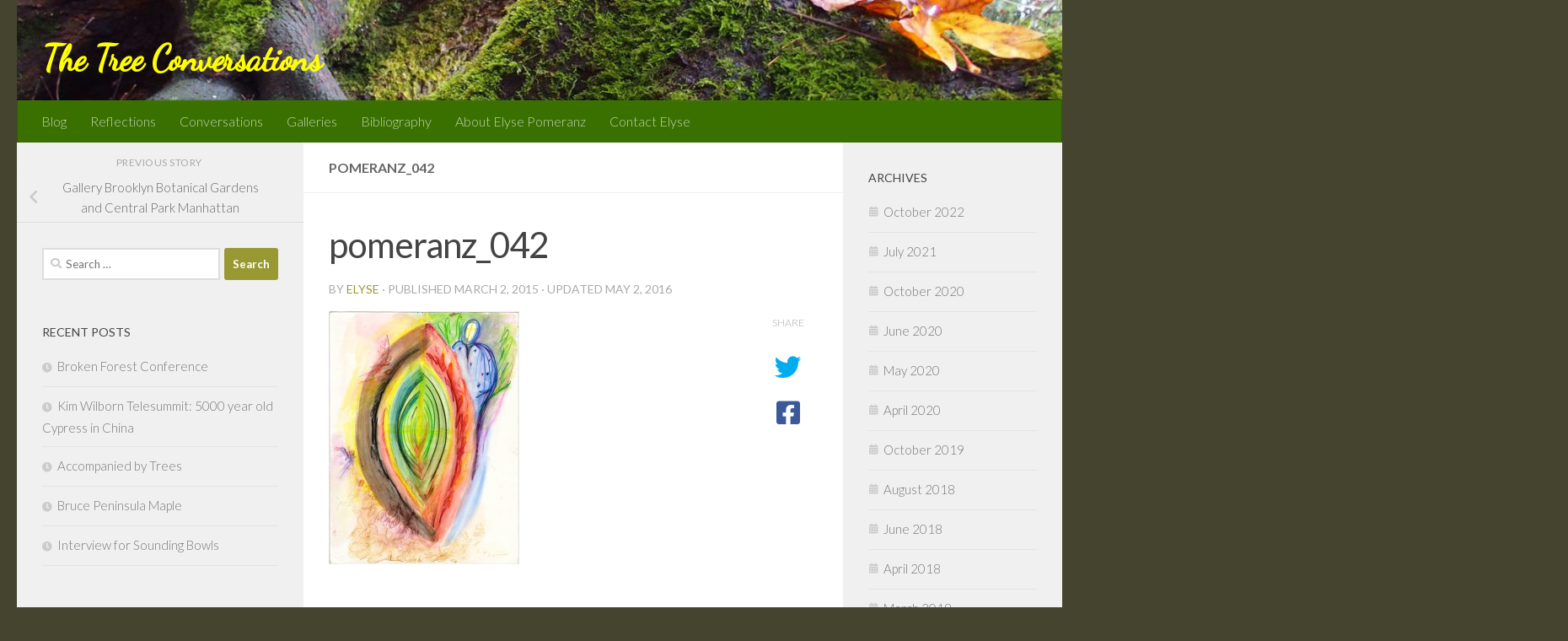

--- FILE ---
content_type: text/html; charset=UTF-8
request_url: https://www.thetreeconversations.com/gallery-brooklyn-botanical-gardens-and-central-park-manhattan/pomeranz_042-2/
body_size: 14216
content:
<!DOCTYPE html>
<html class="no-js" lang="en-US">
<head>
  <meta charset="UTF-8">
  <meta name="viewport" content="width=device-width, initial-scale=1.0">
  <link rel="profile" href="https://gmpg.org/xfn/11" />
  <link rel="pingback" href="https://www.thetreeconversations.com/xmlrpc.php">

  <title>pomeranz_042 &#8211; The Tree Conversations</title>
<meta name='robots' content='max-image-preview:large' />
	<style>img:is([sizes="auto" i], [sizes^="auto," i]) { contain-intrinsic-size: 3000px 1500px }</style>
	<script>document.documentElement.className = document.documentElement.className.replace("no-js","js");</script>
<link rel='dns-prefetch' href='//www.thetreeconversations.com' />
<link rel="alternate" type="application/rss+xml" title="The Tree Conversations &raquo; Feed" href="https://www.thetreeconversations.com/feed/" />
<link rel="alternate" type="application/rss+xml" title="The Tree Conversations &raquo; Comments Feed" href="https://www.thetreeconversations.com/comments/feed/" />
<link rel="alternate" type="text/calendar" title="The Tree Conversations &raquo; iCal Feed" href="https://www.thetreeconversations.com/events/?ical=1" />
<link id="hu-user-gfont" href="//fonts.googleapis.com/css?family=Lato:400,300,300italic,400italic,700" rel="stylesheet" type="text/css"><link rel="alternate" type="application/rss+xml" title="The Tree Conversations &raquo; pomeranz_042 Comments Feed" href="https://www.thetreeconversations.com/gallery-brooklyn-botanical-gardens-and-central-park-manhattan/pomeranz_042-2/feed/" />
<script>
window._wpemojiSettings = {"baseUrl":"https:\/\/s.w.org\/images\/core\/emoji\/16.0.1\/72x72\/","ext":".png","svgUrl":"https:\/\/s.w.org\/images\/core\/emoji\/16.0.1\/svg\/","svgExt":".svg","source":{"concatemoji":"https:\/\/www.thetreeconversations.com\/wp-includes\/js\/wp-emoji-release.min.js?ver=00fc064fc1f92480ddd78a067336ac93"}};
/*! This file is auto-generated */
!function(s,n){var o,i,e;function c(e){try{var t={supportTests:e,timestamp:(new Date).valueOf()};sessionStorage.setItem(o,JSON.stringify(t))}catch(e){}}function p(e,t,n){e.clearRect(0,0,e.canvas.width,e.canvas.height),e.fillText(t,0,0);var t=new Uint32Array(e.getImageData(0,0,e.canvas.width,e.canvas.height).data),a=(e.clearRect(0,0,e.canvas.width,e.canvas.height),e.fillText(n,0,0),new Uint32Array(e.getImageData(0,0,e.canvas.width,e.canvas.height).data));return t.every(function(e,t){return e===a[t]})}function u(e,t){e.clearRect(0,0,e.canvas.width,e.canvas.height),e.fillText(t,0,0);for(var n=e.getImageData(16,16,1,1),a=0;a<n.data.length;a++)if(0!==n.data[a])return!1;return!0}function f(e,t,n,a){switch(t){case"flag":return n(e,"\ud83c\udff3\ufe0f\u200d\u26a7\ufe0f","\ud83c\udff3\ufe0f\u200b\u26a7\ufe0f")?!1:!n(e,"\ud83c\udde8\ud83c\uddf6","\ud83c\udde8\u200b\ud83c\uddf6")&&!n(e,"\ud83c\udff4\udb40\udc67\udb40\udc62\udb40\udc65\udb40\udc6e\udb40\udc67\udb40\udc7f","\ud83c\udff4\u200b\udb40\udc67\u200b\udb40\udc62\u200b\udb40\udc65\u200b\udb40\udc6e\u200b\udb40\udc67\u200b\udb40\udc7f");case"emoji":return!a(e,"\ud83e\udedf")}return!1}function g(e,t,n,a){var r="undefined"!=typeof WorkerGlobalScope&&self instanceof WorkerGlobalScope?new OffscreenCanvas(300,150):s.createElement("canvas"),o=r.getContext("2d",{willReadFrequently:!0}),i=(o.textBaseline="top",o.font="600 32px Arial",{});return e.forEach(function(e){i[e]=t(o,e,n,a)}),i}function t(e){var t=s.createElement("script");t.src=e,t.defer=!0,s.head.appendChild(t)}"undefined"!=typeof Promise&&(o="wpEmojiSettingsSupports",i=["flag","emoji"],n.supports={everything:!0,everythingExceptFlag:!0},e=new Promise(function(e){s.addEventListener("DOMContentLoaded",e,{once:!0})}),new Promise(function(t){var n=function(){try{var e=JSON.parse(sessionStorage.getItem(o));if("object"==typeof e&&"number"==typeof e.timestamp&&(new Date).valueOf()<e.timestamp+604800&&"object"==typeof e.supportTests)return e.supportTests}catch(e){}return null}();if(!n){if("undefined"!=typeof Worker&&"undefined"!=typeof OffscreenCanvas&&"undefined"!=typeof URL&&URL.createObjectURL&&"undefined"!=typeof Blob)try{var e="postMessage("+g.toString()+"("+[JSON.stringify(i),f.toString(),p.toString(),u.toString()].join(",")+"));",a=new Blob([e],{type:"text/javascript"}),r=new Worker(URL.createObjectURL(a),{name:"wpTestEmojiSupports"});return void(r.onmessage=function(e){c(n=e.data),r.terminate(),t(n)})}catch(e){}c(n=g(i,f,p,u))}t(n)}).then(function(e){for(var t in e)n.supports[t]=e[t],n.supports.everything=n.supports.everything&&n.supports[t],"flag"!==t&&(n.supports.everythingExceptFlag=n.supports.everythingExceptFlag&&n.supports[t]);n.supports.everythingExceptFlag=n.supports.everythingExceptFlag&&!n.supports.flag,n.DOMReady=!1,n.readyCallback=function(){n.DOMReady=!0}}).then(function(){return e}).then(function(){var e;n.supports.everything||(n.readyCallback(),(e=n.source||{}).concatemoji?t(e.concatemoji):e.wpemoji&&e.twemoji&&(t(e.twemoji),t(e.wpemoji)))}))}((window,document),window._wpemojiSettings);
</script>
<style id='wp-emoji-styles-inline-css'>

	img.wp-smiley, img.emoji {
		display: inline !important;
		border: none !important;
		box-shadow: none !important;
		height: 1em !important;
		width: 1em !important;
		margin: 0 0.07em !important;
		vertical-align: -0.1em !important;
		background: none !important;
		padding: 0 !important;
	}
</style>
<link rel='stylesheet' id='wp-block-library-css' href='https://www.thetreeconversations.com/wp-includes/css/dist/block-library/style.min.css?ver=00fc064fc1f92480ddd78a067336ac93' media='all' />
<style id='classic-theme-styles-inline-css'>
/*! This file is auto-generated */
.wp-block-button__link{color:#fff;background-color:#32373c;border-radius:9999px;box-shadow:none;text-decoration:none;padding:calc(.667em + 2px) calc(1.333em + 2px);font-size:1.125em}.wp-block-file__button{background:#32373c;color:#fff;text-decoration:none}
</style>
<style id='global-styles-inline-css'>
:root{--wp--preset--aspect-ratio--square: 1;--wp--preset--aspect-ratio--4-3: 4/3;--wp--preset--aspect-ratio--3-4: 3/4;--wp--preset--aspect-ratio--3-2: 3/2;--wp--preset--aspect-ratio--2-3: 2/3;--wp--preset--aspect-ratio--16-9: 16/9;--wp--preset--aspect-ratio--9-16: 9/16;--wp--preset--color--black: #000000;--wp--preset--color--cyan-bluish-gray: #abb8c3;--wp--preset--color--white: #ffffff;--wp--preset--color--pale-pink: #f78da7;--wp--preset--color--vivid-red: #cf2e2e;--wp--preset--color--luminous-vivid-orange: #ff6900;--wp--preset--color--luminous-vivid-amber: #fcb900;--wp--preset--color--light-green-cyan: #7bdcb5;--wp--preset--color--vivid-green-cyan: #00d084;--wp--preset--color--pale-cyan-blue: #8ed1fc;--wp--preset--color--vivid-cyan-blue: #0693e3;--wp--preset--color--vivid-purple: #9b51e0;--wp--preset--gradient--vivid-cyan-blue-to-vivid-purple: linear-gradient(135deg,rgba(6,147,227,1) 0%,rgb(155,81,224) 100%);--wp--preset--gradient--light-green-cyan-to-vivid-green-cyan: linear-gradient(135deg,rgb(122,220,180) 0%,rgb(0,208,130) 100%);--wp--preset--gradient--luminous-vivid-amber-to-luminous-vivid-orange: linear-gradient(135deg,rgba(252,185,0,1) 0%,rgba(255,105,0,1) 100%);--wp--preset--gradient--luminous-vivid-orange-to-vivid-red: linear-gradient(135deg,rgba(255,105,0,1) 0%,rgb(207,46,46) 100%);--wp--preset--gradient--very-light-gray-to-cyan-bluish-gray: linear-gradient(135deg,rgb(238,238,238) 0%,rgb(169,184,195) 100%);--wp--preset--gradient--cool-to-warm-spectrum: linear-gradient(135deg,rgb(74,234,220) 0%,rgb(151,120,209) 20%,rgb(207,42,186) 40%,rgb(238,44,130) 60%,rgb(251,105,98) 80%,rgb(254,248,76) 100%);--wp--preset--gradient--blush-light-purple: linear-gradient(135deg,rgb(255,206,236) 0%,rgb(152,150,240) 100%);--wp--preset--gradient--blush-bordeaux: linear-gradient(135deg,rgb(254,205,165) 0%,rgb(254,45,45) 50%,rgb(107,0,62) 100%);--wp--preset--gradient--luminous-dusk: linear-gradient(135deg,rgb(255,203,112) 0%,rgb(199,81,192) 50%,rgb(65,88,208) 100%);--wp--preset--gradient--pale-ocean: linear-gradient(135deg,rgb(255,245,203) 0%,rgb(182,227,212) 50%,rgb(51,167,181) 100%);--wp--preset--gradient--electric-grass: linear-gradient(135deg,rgb(202,248,128) 0%,rgb(113,206,126) 100%);--wp--preset--gradient--midnight: linear-gradient(135deg,rgb(2,3,129) 0%,rgb(40,116,252) 100%);--wp--preset--font-size--small: 13px;--wp--preset--font-size--medium: 20px;--wp--preset--font-size--large: 36px;--wp--preset--font-size--x-large: 42px;--wp--preset--spacing--20: 0.44rem;--wp--preset--spacing--30: 0.67rem;--wp--preset--spacing--40: 1rem;--wp--preset--spacing--50: 1.5rem;--wp--preset--spacing--60: 2.25rem;--wp--preset--spacing--70: 3.38rem;--wp--preset--spacing--80: 5.06rem;--wp--preset--shadow--natural: 6px 6px 9px rgba(0, 0, 0, 0.2);--wp--preset--shadow--deep: 12px 12px 50px rgba(0, 0, 0, 0.4);--wp--preset--shadow--sharp: 6px 6px 0px rgba(0, 0, 0, 0.2);--wp--preset--shadow--outlined: 6px 6px 0px -3px rgba(255, 255, 255, 1), 6px 6px rgba(0, 0, 0, 1);--wp--preset--shadow--crisp: 6px 6px 0px rgba(0, 0, 0, 1);}:where(.is-layout-flex){gap: 0.5em;}:where(.is-layout-grid){gap: 0.5em;}body .is-layout-flex{display: flex;}.is-layout-flex{flex-wrap: wrap;align-items: center;}.is-layout-flex > :is(*, div){margin: 0;}body .is-layout-grid{display: grid;}.is-layout-grid > :is(*, div){margin: 0;}:where(.wp-block-columns.is-layout-flex){gap: 2em;}:where(.wp-block-columns.is-layout-grid){gap: 2em;}:where(.wp-block-post-template.is-layout-flex){gap: 1.25em;}:where(.wp-block-post-template.is-layout-grid){gap: 1.25em;}.has-black-color{color: var(--wp--preset--color--black) !important;}.has-cyan-bluish-gray-color{color: var(--wp--preset--color--cyan-bluish-gray) !important;}.has-white-color{color: var(--wp--preset--color--white) !important;}.has-pale-pink-color{color: var(--wp--preset--color--pale-pink) !important;}.has-vivid-red-color{color: var(--wp--preset--color--vivid-red) !important;}.has-luminous-vivid-orange-color{color: var(--wp--preset--color--luminous-vivid-orange) !important;}.has-luminous-vivid-amber-color{color: var(--wp--preset--color--luminous-vivid-amber) !important;}.has-light-green-cyan-color{color: var(--wp--preset--color--light-green-cyan) !important;}.has-vivid-green-cyan-color{color: var(--wp--preset--color--vivid-green-cyan) !important;}.has-pale-cyan-blue-color{color: var(--wp--preset--color--pale-cyan-blue) !important;}.has-vivid-cyan-blue-color{color: var(--wp--preset--color--vivid-cyan-blue) !important;}.has-vivid-purple-color{color: var(--wp--preset--color--vivid-purple) !important;}.has-black-background-color{background-color: var(--wp--preset--color--black) !important;}.has-cyan-bluish-gray-background-color{background-color: var(--wp--preset--color--cyan-bluish-gray) !important;}.has-white-background-color{background-color: var(--wp--preset--color--white) !important;}.has-pale-pink-background-color{background-color: var(--wp--preset--color--pale-pink) !important;}.has-vivid-red-background-color{background-color: var(--wp--preset--color--vivid-red) !important;}.has-luminous-vivid-orange-background-color{background-color: var(--wp--preset--color--luminous-vivid-orange) !important;}.has-luminous-vivid-amber-background-color{background-color: var(--wp--preset--color--luminous-vivid-amber) !important;}.has-light-green-cyan-background-color{background-color: var(--wp--preset--color--light-green-cyan) !important;}.has-vivid-green-cyan-background-color{background-color: var(--wp--preset--color--vivid-green-cyan) !important;}.has-pale-cyan-blue-background-color{background-color: var(--wp--preset--color--pale-cyan-blue) !important;}.has-vivid-cyan-blue-background-color{background-color: var(--wp--preset--color--vivid-cyan-blue) !important;}.has-vivid-purple-background-color{background-color: var(--wp--preset--color--vivid-purple) !important;}.has-black-border-color{border-color: var(--wp--preset--color--black) !important;}.has-cyan-bluish-gray-border-color{border-color: var(--wp--preset--color--cyan-bluish-gray) !important;}.has-white-border-color{border-color: var(--wp--preset--color--white) !important;}.has-pale-pink-border-color{border-color: var(--wp--preset--color--pale-pink) !important;}.has-vivid-red-border-color{border-color: var(--wp--preset--color--vivid-red) !important;}.has-luminous-vivid-orange-border-color{border-color: var(--wp--preset--color--luminous-vivid-orange) !important;}.has-luminous-vivid-amber-border-color{border-color: var(--wp--preset--color--luminous-vivid-amber) !important;}.has-light-green-cyan-border-color{border-color: var(--wp--preset--color--light-green-cyan) !important;}.has-vivid-green-cyan-border-color{border-color: var(--wp--preset--color--vivid-green-cyan) !important;}.has-pale-cyan-blue-border-color{border-color: var(--wp--preset--color--pale-cyan-blue) !important;}.has-vivid-cyan-blue-border-color{border-color: var(--wp--preset--color--vivid-cyan-blue) !important;}.has-vivid-purple-border-color{border-color: var(--wp--preset--color--vivid-purple) !important;}.has-vivid-cyan-blue-to-vivid-purple-gradient-background{background: var(--wp--preset--gradient--vivid-cyan-blue-to-vivid-purple) !important;}.has-light-green-cyan-to-vivid-green-cyan-gradient-background{background: var(--wp--preset--gradient--light-green-cyan-to-vivid-green-cyan) !important;}.has-luminous-vivid-amber-to-luminous-vivid-orange-gradient-background{background: var(--wp--preset--gradient--luminous-vivid-amber-to-luminous-vivid-orange) !important;}.has-luminous-vivid-orange-to-vivid-red-gradient-background{background: var(--wp--preset--gradient--luminous-vivid-orange-to-vivid-red) !important;}.has-very-light-gray-to-cyan-bluish-gray-gradient-background{background: var(--wp--preset--gradient--very-light-gray-to-cyan-bluish-gray) !important;}.has-cool-to-warm-spectrum-gradient-background{background: var(--wp--preset--gradient--cool-to-warm-spectrum) !important;}.has-blush-light-purple-gradient-background{background: var(--wp--preset--gradient--blush-light-purple) !important;}.has-blush-bordeaux-gradient-background{background: var(--wp--preset--gradient--blush-bordeaux) !important;}.has-luminous-dusk-gradient-background{background: var(--wp--preset--gradient--luminous-dusk) !important;}.has-pale-ocean-gradient-background{background: var(--wp--preset--gradient--pale-ocean) !important;}.has-electric-grass-gradient-background{background: var(--wp--preset--gradient--electric-grass) !important;}.has-midnight-gradient-background{background: var(--wp--preset--gradient--midnight) !important;}.has-small-font-size{font-size: var(--wp--preset--font-size--small) !important;}.has-medium-font-size{font-size: var(--wp--preset--font-size--medium) !important;}.has-large-font-size{font-size: var(--wp--preset--font-size--large) !important;}.has-x-large-font-size{font-size: var(--wp--preset--font-size--x-large) !important;}
:where(.wp-block-post-template.is-layout-flex){gap: 1.25em;}:where(.wp-block-post-template.is-layout-grid){gap: 1.25em;}
:where(.wp-block-columns.is-layout-flex){gap: 2em;}:where(.wp-block-columns.is-layout-grid){gap: 2em;}
:root :where(.wp-block-pullquote){font-size: 1.5em;line-height: 1.6;}
</style>
<link rel='stylesheet' id='contact-form-7-css' href='https://www.thetreeconversations.com/wp-content/plugins/contact-form-7/includes/css/styles.css?ver=6.1.4' media='all' />
<link rel='stylesheet' id='wpgeo-css' href='https://www.thetreeconversations.com/wp-content/plugins/wp-geo/css/wp-geo.css?ver=3.5.1' media='all' />
<link rel='stylesheet' id='hueman-main-style-css' href='https://www.thetreeconversations.com/wp-content/themes/hueman/assets/front/css/main.min.css?ver=3.7.27' media='all' />
<style id='hueman-main-style-inline-css'>
body { font-family:'Lato', Arial, sans-serif;font-size:1.00rem }@media only screen and (min-width: 720px) {
        .nav > li { font-size:1.00rem; }
      }::selection { background-color: #999933; }
::-moz-selection { background-color: #999933; }a,a>span.hu-external::after,.themeform label .required,#flexslider-featured .flex-direction-nav .flex-next:hover,#flexslider-featured .flex-direction-nav .flex-prev:hover,.post-hover:hover .post-title a,.post-title a:hover,.sidebar.s1 .post-nav li a:hover i,.content .post-nav li a:hover i,.post-related a:hover,.sidebar.s1 .widget_rss ul li a,#footer .widget_rss ul li a,.sidebar.s1 .widget_calendar a,#footer .widget_calendar a,.sidebar.s1 .alx-tab .tab-item-category a,.sidebar.s1 .alx-posts .post-item-category a,.sidebar.s1 .alx-tab li:hover .tab-item-title a,.sidebar.s1 .alx-tab li:hover .tab-item-comment a,.sidebar.s1 .alx-posts li:hover .post-item-title a,#footer .alx-tab .tab-item-category a,#footer .alx-posts .post-item-category a,#footer .alx-tab li:hover .tab-item-title a,#footer .alx-tab li:hover .tab-item-comment a,#footer .alx-posts li:hover .post-item-title a,.comment-tabs li.active a,.comment-awaiting-moderation,.child-menu a:hover,.child-menu .current_page_item > a,.wp-pagenavi a{ color: #999933; }input[type="submit"],.themeform button[type="submit"],.sidebar.s1 .sidebar-top,.sidebar.s1 .sidebar-toggle,#flexslider-featured .flex-control-nav li a.flex-active,.post-tags a:hover,.sidebar.s1 .widget_calendar caption,#footer .widget_calendar caption,.author-bio .bio-avatar:after,.commentlist li.bypostauthor > .comment-body:after,.commentlist li.comment-author-admin > .comment-body:after{ background-color: #999933; }.post-format .format-container { border-color: #999933; }.sidebar.s1 .alx-tabs-nav li.active a,#footer .alx-tabs-nav li.active a,.comment-tabs li.active a,.wp-pagenavi a:hover,.wp-pagenavi a:active,.wp-pagenavi span.current{ border-bottom-color: #999933!important; }.sidebar.s2 .post-nav li a:hover i,
.sidebar.s2 .widget_rss ul li a,
.sidebar.s2 .widget_calendar a,
.sidebar.s2 .alx-tab .tab-item-category a,
.sidebar.s2 .alx-posts .post-item-category a,
.sidebar.s2 .alx-tab li:hover .tab-item-title a,
.sidebar.s2 .alx-tab li:hover .tab-item-comment a,
.sidebar.s2 .alx-posts li:hover .post-item-title a { color: #999933; }
.sidebar.s2 .sidebar-top,.sidebar.s2 .sidebar-toggle,.post-comments,.jp-play-bar,.jp-volume-bar-value,.sidebar.s2 .widget_calendar caption{ background-color: #999933; }.sidebar.s2 .alx-tabs-nav li.active a { border-bottom-color: #999933; }
.post-comments::before { border-right-color: #999933; }
      .search-expand,
              #nav-topbar.nav-container { background-color: #45452f}@media only screen and (min-width: 720px) {
                #nav-topbar .nav ul { background-color: #45452f; }
              }.is-scrolled #header .nav-container.desktop-sticky,
              .is-scrolled #header .search-expand { background-color: #45452f; background-color: rgba(69,69,47,0.90) }.is-scrolled .topbar-transparent #nav-topbar.desktop-sticky .nav ul { background-color: #45452f; background-color: rgba(69,69,47,0.95) }#header { background-color: #45452f; }
@media only screen and (min-width: 720px) {
  #nav-header .nav ul { background-color: #45452f; }
}
        #header #nav-mobile { background-color: #397000; }.is-scrolled #header #nav-mobile { background-color: #397000; background-color: rgba(57,112,0,0.90) }#nav-header.nav-container, #main-header-search .search-expand { background-color: #397000; }
@media only screen and (min-width: 720px) {
  #nav-header .nav ul { background-color: #397000; }
}
        body { background-color: #45452f; }
</style>
<link rel='stylesheet' id='theme-stylesheet-css' href='https://www.thetreeconversations.com/wp-content/themes/hueman-thetreeconversations/style.css?ver=1.0' media='all' />
<link rel='stylesheet' id='hueman-font-awesome-css' href='https://www.thetreeconversations.com/wp-content/themes/hueman/assets/front/css/font-awesome.min.css?ver=3.7.27' media='all' />
<link rel='stylesheet' id='upw_theme_standard-css' href='https://www.thetreeconversations.com/wp-content/plugins/ultimate-posts-widget/css/upw-theme-standard.min.css?ver=00fc064fc1f92480ddd78a067336ac93' media='all' />
<link rel='stylesheet' id='jquery.lightbox.min.css-css' href='https://www.thetreeconversations.com/wp-content/plugins/wp-jquery-lightbox/lightboxes/wp-jquery-lightbox/styles/lightbox.min.css?ver=2.3.4' media='all' />
<link rel='stylesheet' id='jqlb-overrides-css' href='https://www.thetreeconversations.com/wp-content/plugins/wp-jquery-lightbox/lightboxes/wp-jquery-lightbox/styles/overrides.css?ver=2.3.4' media='all' />
<style id='jqlb-overrides-inline-css'>

			#outerImageContainer {
				box-shadow: 0 0 4px 2px rgba(0,0,0,.2);
			}
			#imageContainer{
				padding: 6px;
			}
			#imageDataContainer {
				box-shadow: none;
				z-index: auto;
			}
			#prevArrow,
			#nextArrow{
				background-color: rgba(255,255,255,.7;
				color: #000000;
			}
</style>
<script src="https://www.thetreeconversations.com/wp-includes/js/jquery/jquery.min.js?ver=3.7.1" id="jquery-core-js"></script>
<script src="https://www.thetreeconversations.com/wp-includes/js/jquery/jquery-migrate.min.js?ver=3.4.1" id="jquery-migrate-js"></script>
<link rel="https://api.w.org/" href="https://www.thetreeconversations.com/wp-json/" /><link rel="alternate" title="JSON" type="application/json" href="https://www.thetreeconversations.com/wp-json/wp/v2/media/344" /><link rel="EditURI" type="application/rsd+xml" title="RSD" href="https://www.thetreeconversations.com/xmlrpc.php?rsd" />

<link rel='shortlink' href='https://www.thetreeconversations.com/?p=344' />
<link rel="alternate" title="oEmbed (JSON)" type="application/json+oembed" href="https://www.thetreeconversations.com/wp-json/oembed/1.0/embed?url=https%3A%2F%2Fwww.thetreeconversations.com%2Fgallery-brooklyn-botanical-gardens-and-central-park-manhattan%2Fpomeranz_042-2%2F" />
<link rel="alternate" title="oEmbed (XML)" type="text/xml+oembed" href="https://www.thetreeconversations.com/wp-json/oembed/1.0/embed?url=https%3A%2F%2Fwww.thetreeconversations.com%2Fgallery-brooklyn-botanical-gardens-and-central-park-manhattan%2Fpomeranz_042-2%2F&#038;format=xml" />

<style type="text/css">
@import url(//fonts.googleapis.com/css?family=Noto+Sans:regular,italic,700,700italic:greek-ext,latin,cyrillic,vietnamese,latin-ext,devanagari,cyrillic-ext,greek);
.noto_sans{ font-family: "Noto Sans"; }
</style>
<!--==-- End Typecase Font Declarations --==-->


			<script type="text/javascript">
			//<![CDATA[

			// WP Geo default settings
			var wpgeo_w = '50%';
			var wpgeo_h = '300px';
			var wpgeo_type = 'G_NORMAL_MAP';
			var wpgeo_zoom = 5;
			var wpgeo_controls = 'GLargeMapControl3D';
			var wpgeo_controltypes = 'G_NORMAL_MAP,G_SATELLITE_MAP,G_HYBRID_MAP,G_PHYSICAL_MAP';
			var wpgeo_scale = 'N';
			var wpgeo_overview = 'N';

			//]]>
			</script>
			<meta name="tec-api-version" content="v1"><meta name="tec-api-origin" content="https://www.thetreeconversations.com"><link rel="alternate" href="https://www.thetreeconversations.com/wp-json/tribe/events/v1/" />    <link rel="preload" as="font" type="font/woff2" href="https://www.thetreeconversations.com/wp-content/themes/hueman/assets/front/webfonts/fa-brands-400.woff2?v=5.15.2" crossorigin="anonymous"/>
    <link rel="preload" as="font" type="font/woff2" href="https://www.thetreeconversations.com/wp-content/themes/hueman/assets/front/webfonts/fa-regular-400.woff2?v=5.15.2" crossorigin="anonymous"/>
    <link rel="preload" as="font" type="font/woff2" href="https://www.thetreeconversations.com/wp-content/themes/hueman/assets/front/webfonts/fa-solid-900.woff2?v=5.15.2" crossorigin="anonymous"/>
  <!--[if lt IE 9]>
<script src="https://www.thetreeconversations.com/wp-content/themes/hueman/assets/front/js/ie/html5shiv-printshiv.min.js"></script>
<script src="https://www.thetreeconversations.com/wp-content/themes/hueman/assets/front/js/ie/selectivizr.js"></script>
<![endif]-->
<link rel="icon" href="https://www.thetreeconversations.com/wp-content/uploads/2015/04/tree-21-16.png" sizes="32x32" />
<link rel="icon" href="https://www.thetreeconversations.com/wp-content/uploads/2015/04/tree-21-16.png" sizes="192x192" />
<link rel="apple-touch-icon" href="https://www.thetreeconversations.com/wp-content/uploads/2015/04/tree-21-16.png" />
<meta name="msapplication-TileImage" content="https://www.thetreeconversations.com/wp-content/uploads/2015/04/tree-21-16.png" />
</head>

<body class="attachment wp-singular attachment-template-default single single-attachment postid-344 attachmentid-344 attachment-jpeg wp-embed-responsive wp-theme-hueman wp-child-theme-hueman-thetreeconversations tribe-no-js col-3cm full-width header-desktop-sticky header-mobile-sticky hueman-3-7-27-with-child-theme chrome">
<div id="wrapper">
  <a class="screen-reader-text skip-link" href="#content">Skip to content</a>
  
  <header id="header" class="top-menu-mobile-on one-mobile-menu top_menu header-ads-desktop  topbar-transparent has-header-img">
        <nav class="nav-container group mobile-menu mobile-sticky no-menu-assigned" id="nav-mobile" data-menu-id="header-1">
  <div class="mobile-title-logo-in-header"><p class="site-title">                  <a class="custom-logo-link" href="https://www.thetreeconversations.com/" rel="home" title="The Tree Conversations | Home page">The Tree Conversations</a>                </p></div>
        
                    <!-- <div class="ham__navbar-toggler collapsed" aria-expanded="false">
          <div class="ham__navbar-span-wrapper">
            <span class="ham-toggler-menu__span"></span>
          </div>
        </div> -->
        <button class="ham__navbar-toggler-two collapsed" title="Menu" aria-expanded="false">
          <span class="ham__navbar-span-wrapper">
            <span class="line line-1"></span>
            <span class="line line-2"></span>
            <span class="line line-3"></span>
          </span>
        </button>
            
      <div class="nav-text"></div>
      <div class="nav-wrap container">
                  <ul class="nav container-inner group mobile-search">
                            <li>
                  <form role="search" method="get" class="search-form" action="https://www.thetreeconversations.com/">
				<label>
					<span class="screen-reader-text">Search for:</span>
					<input type="search" class="search-field" placeholder="Search &hellip;" value="" name="s" />
				</label>
				<input type="submit" class="search-submit" value="Search" />
			</form>                </li>
                      </ul>
                <ul id="menu-header-menu" class="nav container-inner group"><li id="menu-item-1565" class="menu-item menu-item-type-post_type menu-item-object-page current_page_parent menu-item-1565"><a href="https://www.thetreeconversations.com/posts/">Blog</a></li>
<li id="menu-item-1569" class="menu-item menu-item-type-post_type menu-item-object-page menu-item-1569"><a href="https://www.thetreeconversations.com/reflections/">Reflections</a></li>
<li id="menu-item-1570" class="menu-item menu-item-type-custom menu-item-object-custom menu-item-1570"><a href="http://www.thetreeconversations.com/conversations">Conversations</a></li>
<li id="menu-item-1571" class="menu-item menu-item-type-custom menu-item-object-custom menu-item-1571"><a href="http://www.thetreeconversations.com/category/galleries">Galleries</a></li>
<li id="menu-item-1572" class="menu-item menu-item-type-post_type menu-item-object-page menu-item-1572"><a href="https://www.thetreeconversations.com/other-research-bibliography/">Bibliography</a></li>
<li id="menu-item-1573" class="menu-item menu-item-type-post_type menu-item-object-page menu-item-1573"><a href="https://www.thetreeconversations.com/about-elyse-pomeranz/">About Elyse Pomeranz</a></li>
<li id="menu-item-1574" class="menu-item menu-item-type-post_type menu-item-object-page menu-item-1574"><a href="https://www.thetreeconversations.com/contact-2/">Contact Elyse</a></li>
</ul>      </div>
</nav><!--/#nav-topbar-->  
  
  <div class="container group">
        <div class="container-inner">

                <div id="header-image-wrap">
              <div class="group hu-pad central-header-zone">
                                        <div class="logo-tagline-group">
                          <p class="site-title">                  <a class="custom-logo-link" href="https://www.thetreeconversations.com/" rel="home" title="The Tree Conversations | Home page">The Tree Conversations</a>                </p>                                                </div>
                                                  </div>

              <a href="https://www.thetreeconversations.com/" rel="home"><img src="https://www.thetreeconversations.com/wp-content/uploads/2018/01/cropped-header-1.jpg" width="1380" height="132" alt="" class="new-site-image" srcset="https://www.thetreeconversations.com/wp-content/uploads/2018/01/cropped-header-1.jpg 1380w, https://www.thetreeconversations.com/wp-content/uploads/2018/01/cropped-header-1-150x14.jpg 150w, https://www.thetreeconversations.com/wp-content/uploads/2018/01/cropped-header-1-300x29.jpg 300w, https://www.thetreeconversations.com/wp-content/uploads/2018/01/cropped-header-1-768x73.jpg 768w, https://www.thetreeconversations.com/wp-content/uploads/2018/01/cropped-header-1-1024x98.jpg 1024w" sizes="(max-width: 1380px) 100vw, 1380px" decoding="async" fetchpriority="high" /></a>          </div>
      
                <nav class="nav-container group desktop-menu " id="nav-header" data-menu-id="header-2">
    <div class="nav-text"><!-- put your mobile menu text here --></div>

  <div class="nav-wrap container">
        <ul id="menu-header-menu-1" class="nav container-inner group"><li class="menu-item menu-item-type-post_type menu-item-object-page current_page_parent menu-item-1565"><a href="https://www.thetreeconversations.com/posts/">Blog</a></li>
<li class="menu-item menu-item-type-post_type menu-item-object-page menu-item-1569"><a href="https://www.thetreeconversations.com/reflections/">Reflections</a></li>
<li class="menu-item menu-item-type-custom menu-item-object-custom menu-item-1570"><a href="http://www.thetreeconversations.com/conversations">Conversations</a></li>
<li class="menu-item menu-item-type-custom menu-item-object-custom menu-item-1571"><a href="http://www.thetreeconversations.com/category/galleries">Galleries</a></li>
<li class="menu-item menu-item-type-post_type menu-item-object-page menu-item-1572"><a href="https://www.thetreeconversations.com/other-research-bibliography/">Bibliography</a></li>
<li class="menu-item menu-item-type-post_type menu-item-object-page menu-item-1573"><a href="https://www.thetreeconversations.com/about-elyse-pomeranz/">About Elyse Pomeranz</a></li>
<li class="menu-item menu-item-type-post_type menu-item-object-page menu-item-1574"><a href="https://www.thetreeconversations.com/contact-2/">Contact Elyse</a></li>
</ul>  </div>
</nav><!--/#nav-header-->      
    </div><!--/.container-inner-->
      </div><!--/.container-->

</header><!--/#header-->
  
  <div class="container" id="page">
    <div class="container-inner">
            <div class="main">
        <div class="main-inner group">
          
              <main class="content" id="content">
              <div class="page-title hu-pad group">
          	        <h1>pomeranz_042</h1>
    	
    </div><!--/.page-title-->
          <div class="hu-pad group">
              <article class="post-344 attachment type-attachment status-inherit hentry media_category-conversations">
    <div class="post-inner group">

      <h1 class="post-title entry-title">pomeranz_042</h1>
  <p class="post-byline">
       by     <span class="vcard author">
       <span class="fn"><a href="https://www.thetreeconversations.com/author/elyse/" title="Posts by Elyse" rel="author">Elyse</a></span>
     </span>
     &middot;
                            
                                Published <time class="published" datetime="2015-03-02T10:28:23-05:00">March 2, 2015</time>
                &middot; Updated <time class="updated" datetime="2016-05-02T13:02:40-04:00">May 2, 2016</time>
                      </p>

                                
      <div class="clear"></div>

      <div class="entry themeform share">
        <div class="entry-inner">
          <p class="attachment"><a href='https://www.thetreeconversations.com/wp-content/uploads/2015/03/pomeranz_042.jpg' rel="lightbox[344]"><img decoding="async" width="226" height="300" src="https://www.thetreeconversations.com/wp-content/uploads/2015/03/pomeranz_042-226x300.jpg" class="attachment-medium size-medium" alt="" srcset="https://www.thetreeconversations.com/wp-content/uploads/2015/03/pomeranz_042-226x300.jpg 226w, https://www.thetreeconversations.com/wp-content/uploads/2015/03/pomeranz_042-113x150.jpg 113w, https://www.thetreeconversations.com/wp-content/uploads/2015/03/pomeranz_042-770x1024.jpg 770w, https://www.thetreeconversations.com/wp-content/uploads/2015/03/pomeranz_042.jpg 1435w" sizes="(max-width: 226px) 100vw, 226px" /></a></p>
          <nav class="pagination group">
                      </nav><!--/.pagination-->
        </div>

        <div class="sharrre-container no-counter">
	<span>Share</span>
  	   <div id="twitter" data-url="https://www.thetreeconversations.com/gallery-brooklyn-botanical-gardens-and-central-park-manhattan/pomeranz_042-2/" data-text="pomeranz_042" data-title="Tweet"><a class="box" href="#"><div class="count" href="#"><i class="fas fa-plus"></i></div><div class="share"><i class="fab fa-twitter"></i></div></a></div>
    	   <div id="facebook" data-url="https://www.thetreeconversations.com/gallery-brooklyn-botanical-gardens-and-central-park-manhattan/pomeranz_042-2/" data-text="pomeranz_042" data-title="Like"></div>
      </div><!--/.sharrre-container-->
<style type="text/css"></style>
<script type="text/javascript">
  	// Sharrre
  	jQuery( function($) {
      //<temporary>
      $('head').append( $( '<style>', { id : 'hide-sharre-count', type : 'text/css', html:'.sharrre-container.no-counter .box .count {display:none;}' } ) );
      //</temporary>
                		$('#twitter').sharrre({
        			share: {
        				twitter: true
        			},
        			template: '<a class="box" href="#"><div class="count"><i class="fa fa-plus"></i></div><div class="share"><i class="fab fa-twitter"></i></div></a>',
        			enableHover: false,
        			enableTracking: true,
        			buttons: { twitter: {via: ''}},
        			click: function(api, options){
        				api.simulateClick();
        				api.openPopup('twitter');
        			}
        		});
            		            $('#facebook').sharrre({
        			share: {
        				facebook: true
        			},
        			template: '<a class="box" href="#"><div class="count"><i class="fa fa-plus"></i></div><div class="share"><i class="fab fa-facebook-square"></i></div></a>',
        			enableHover: false,
        			enableTracking: true,
              buttons:{layout: 'box_count'},
        			click: function(api, options){
        				api.simulateClick();
        				api.openPopup('facebook');
        			}
        		});
                        
    		
    			// Scrollable sharrre bar, contributed by Erik Frye. Awesome!
    			var $_shareContainer = $(".sharrre-container"),
    			    $_header         = $('#header'),
    			    $_postEntry      = $('.entry'),
        			$window          = $(window),
        			startSharePosition = $_shareContainer.offset(),//object
        			contentBottom    = $_postEntry.offset().top + $_postEntry.outerHeight(),
        			topOfTemplate    = $_header.offset().top,
              topSpacing       = _setTopSpacing();

          //triggered on scroll
    			shareScroll = function(){
      				var scrollTop     = $window.scrollTop() + topOfTemplate,
      				    stopLocation  = contentBottom - ($_shareContainer.outerHeight() + topSpacing);

              $_shareContainer.css({position : 'fixed'});

      				if( scrollTop > stopLocation ){
      					  $_shareContainer.css( { position:'relative' } );
                  $_shareContainer.offset(
                      {
                        top: contentBottom - $_shareContainer.outerHeight(),
                        left: startSharePosition.left,
                      }
                  );
      				}
      				else if (scrollTop >= $_postEntry.offset().top - topSpacing){
      					 $_shareContainer.css( { position:'fixed',top: '100px' } );
                 $_shareContainer.offset(
                      {
                        //top: scrollTop + topSpacing,
                        left: startSharePosition.left,
                      }
                  );
      				} else if (scrollTop < startSharePosition.top + ( topSpacing - 1 ) ) {
      					 $_shareContainer.css( { position:'relative' } );
                 $_shareContainer.offset(
                      {
                        top: $_postEntry.offset().top,
                        left:startSharePosition.left,
                      }
                  );
      				}
    			},

          //triggered on resize
    			shareMove = function() {
      				startSharePosition = $_shareContainer.offset();
      				contentBottom = $_postEntry.offset().top + $_postEntry.outerHeight();
      				topOfTemplate = $_header.offset().top;
      				_setTopSpacing();
    			};

    			/* As new images load the page content body gets longer. The bottom of the content area needs to be adjusted in case images are still loading. */
    			setTimeout( function() {
    				  contentBottom = $_postEntry.offset().top + $_postEntry.outerHeight();
    			}, 2000);

          function _setTopSpacing(){
              var distanceFromTop  = 20;

              if( $window.width() > 1024 ) {
                topSpacing = distanceFromTop + $('.nav-wrap').outerHeight();
              } else {
                topSpacing = distanceFromTop;
              }
              return topSpacing;
          }

          //setup event listeners
          $window.on('scroll', _.throttle( function() {
              if ( $window.width() > 719 ) {
                  shareScroll();
              } else {
                  $_shareContainer.css({
                      top:'',
                      left:'',
                      position:''
                  })
              }
          }, 50 ) );
          $window.on('resize', _.debounce( function() {
              if ( $window.width() > 719 ) {
                  shareMove();
              } else {
                  $_shareContainer.css({
                      top:'',
                      left:'',
                      position:''
                  })
              }
          }, 50 ) );
    		
  	});
</script>
        <div class="clear"></div>
      </div><!--/.entry-->

    </div><!--/.post-inner-->
  </article><!--/.post-->

<div class="clear"></div>





<h4 class="heading">
	<i class="far fa-hand-point-right"></i>You may also like...</h4>

<ul class="related-posts group">
  		<li class="related post-hover">
		<article class="post-388 post type-post status-publish format-standard hentry category-uncategorized">

			<div class="post-thumbnail">
				<a href="https://www.thetreeconversations.com/tree-conversations-article-for-iit-newsletter/" class="hu-rel-post-thumb">
					        <svg class="hu-svg-placeholder thumb-medium-empty" id="696fe74661f69" viewBox="0 0 1792 1792" xmlns="http://www.w3.org/2000/svg"><path d="M928 832q0-14-9-23t-23-9q-66 0-113 47t-47 113q0 14 9 23t23 9 23-9 9-23q0-40 28-68t68-28q14 0 23-9t9-23zm224 130q0 106-75 181t-181 75-181-75-75-181 75-181 181-75 181 75 75 181zm-1024 574h1536v-128h-1536v128zm1152-574q0-159-112.5-271.5t-271.5-112.5-271.5 112.5-112.5 271.5 112.5 271.5 271.5 112.5 271.5-112.5 112.5-271.5zm-1024-642h384v-128h-384v128zm-128 192h1536v-256h-828l-64 128h-644v128zm1664-256v1280q0 53-37.5 90.5t-90.5 37.5h-1536q-53 0-90.5-37.5t-37.5-90.5v-1280q0-53 37.5-90.5t90.5-37.5h1536q53 0 90.5 37.5t37.5 90.5z"/></svg>
         <img class="hu-img-placeholder" src="https://www.thetreeconversations.com/wp-content/themes/hueman/assets/front/img/thumb-medium-empty.png" alt="Tree Conversations: Article for International Institute for Transformation February 2015 newsletter" data-hu-post-id="696fe74661f69" />																			</a>
									<a class="post-comments" href="https://www.thetreeconversations.com/tree-conversations-article-for-iit-newsletter/#respond"><i class="far fa-comments"></i>0</a>
							</div><!--/.post-thumbnail-->

			<div class="related-inner">

				<h4 class="post-title entry-title">
					<a href="https://www.thetreeconversations.com/tree-conversations-article-for-iit-newsletter/" rel="bookmark">Tree Conversations: Article for International Institute for Transformation February 2015 newsletter</a>
				</h4><!--/.post-title-->

				<div class="post-meta group">
					<p class="post-date">
  <time class="published updated" datetime="2015-03-29 14:13:50">March 29, 2015</time>
</p>

  <p class="post-byline" style="display:none">&nbsp;by    <span class="vcard author">
      <span class="fn"><a href="https://www.thetreeconversations.com/author/elyse/" title="Posts by Elyse" rel="author">Elyse</a></span>
    </span> &middot; Published <span class="published">March 29, 2015</span>
     &middot; Last modified <span class="updated">April 3, 2015</span>  </p>
				</div><!--/.post-meta-->

			</div><!--/.related-inner-->

		</article>
	</li><!--/.related-->
		<li class="related post-hover">
		<article class="post-920 post type-post status-publish format-standard has-post-thumbnail hentry category-uncategorized">

			<div class="post-thumbnail">
				<a href="https://www.thetreeconversations.com/introduction-to-tree-conversation-work-questions-and-answers/" class="hu-rel-post-thumb">
					<img width="184" height="245" src="https://www.thetreeconversations.com/wp-content/uploads/2014/09/pomeranz_014_z65HpGmnEtch_test.jpg" class="attachment-thumb-medium size-thumb-medium wp-post-image" alt="" decoding="async" loading="lazy" srcset="https://www.thetreeconversations.com/wp-content/uploads/2014/09/pomeranz_014_z65HpGmnEtch_test.jpg 1508w, https://www.thetreeconversations.com/wp-content/uploads/2014/09/pomeranz_014_z65HpGmnEtch_test-113x150.jpg 113w, https://www.thetreeconversations.com/wp-content/uploads/2014/09/pomeranz_014_z65HpGmnEtch_test-226x300.jpg 226w" sizes="auto, (max-width: 184px) 100vw, 184px" />																			</a>
									<a class="post-comments" href="https://www.thetreeconversations.com/introduction-to-tree-conversation-work-questions-and-answers/#respond"><i class="far fa-comments"></i>0</a>
							</div><!--/.post-thumbnail-->

			<div class="related-inner">

				<h4 class="post-title entry-title">
					<a href="https://www.thetreeconversations.com/introduction-to-tree-conversation-work-questions-and-answers/" rel="bookmark">Introduction to Tree Conversation Work: Questions and Answers</a>
				</h4><!--/.post-title-->

				<div class="post-meta group">
					<p class="post-date">
  <time class="published updated" datetime="2015-04-29 15:40:55">April 29, 2015</time>
</p>

  <p class="post-byline" style="display:none">&nbsp;by    <span class="vcard author">
      <span class="fn"><a href="https://www.thetreeconversations.com/author/elyse/" title="Posts by Elyse" rel="author">Elyse</a></span>
    </span> &middot; Published <span class="published">April 29, 2015</span>
     &middot; Last modified <span class="updated">April 3, 2018</span>  </p>
				</div><!--/.post-meta-->

			</div><!--/.related-inner-->

		</article>
	</li><!--/.related-->
		<li class="related post-hover">
		<article class="post-614 post type-post status-publish format-standard hentry category-uncategorized">

			<div class="post-thumbnail">
				<a href="https://www.thetreeconversations.com/the-ancient-trollsgarden-oak-ooland-sweden-a-sea-of-sounding-colour/" class="hu-rel-post-thumb">
					        <svg class="hu-svg-placeholder thumb-medium-empty" id="696fe74664a7b" viewBox="0 0 1792 1792" xmlns="http://www.w3.org/2000/svg"><path d="M928 832q0-14-9-23t-23-9q-66 0-113 47t-47 113q0 14 9 23t23 9 23-9 9-23q0-40 28-68t68-28q14 0 23-9t9-23zm224 130q0 106-75 181t-181 75-181-75-75-181 75-181 181-75 181 75 75 181zm-1024 574h1536v-128h-1536v128zm1152-574q0-159-112.5-271.5t-271.5-112.5-271.5 112.5-112.5 271.5 112.5 271.5 271.5 112.5 271.5-112.5 112.5-271.5zm-1024-642h384v-128h-384v128zm-128 192h1536v-256h-828l-64 128h-644v128zm1664-256v1280q0 53-37.5 90.5t-90.5 37.5h-1536q-53 0-90.5-37.5t-37.5-90.5v-1280q0-53 37.5-90.5t90.5-37.5h1536q53 0 90.5 37.5t37.5 90.5z"/></svg>
         <img class="hu-img-placeholder" src="https://www.thetreeconversations.com/wp-content/themes/hueman/assets/front/img/thumb-medium-empty.png" alt="The Ancient Trollsgarden Oak: OOland Sweden: A sea of sounding colour" data-hu-post-id="696fe74664a7b" />																			</a>
									<a class="post-comments" href="https://www.thetreeconversations.com/the-ancient-trollsgarden-oak-ooland-sweden-a-sea-of-sounding-colour/#respond"><i class="far fa-comments"></i>0</a>
							</div><!--/.post-thumbnail-->

			<div class="related-inner">

				<h4 class="post-title entry-title">
					<a href="https://www.thetreeconversations.com/the-ancient-trollsgarden-oak-ooland-sweden-a-sea-of-sounding-colour/" rel="bookmark">The Ancient Trollsgarden Oak: OOland Sweden: A sea of sounding colour</a>
				</h4><!--/.post-title-->

				<div class="post-meta group">
					<p class="post-date">
  <time class="published updated" datetime="2015-03-29 14:13:25">March 29, 2015</time>
</p>

  <p class="post-byline" style="display:none">&nbsp;by    <span class="vcard author">
      <span class="fn"><a href="https://www.thetreeconversations.com/author/elyse/" title="Posts by Elyse" rel="author">Elyse</a></span>
    </span> &middot; Published <span class="published">March 29, 2015</span>
     &middot; Last modified <span class="updated">April 13, 2015</span>  </p>
				</div><!--/.post-meta-->

			</div><!--/.related-inner-->

		</article>
	</li><!--/.related-->
		  
</ul><!--/.post-related-->



<section id="comments" class="themeform">

	
					<!-- comments open, no comments -->
		
	
		<div id="respond" class="comment-respond">
		<h3 id="reply-title" class="comment-reply-title">Leave a Reply <small><a rel="nofollow" id="cancel-comment-reply-link" href="/gallery-brooklyn-botanical-gardens-and-central-park-manhattan/pomeranz_042-2/#respond" style="display:none;">Cancel reply</a></small></h3><p class="must-log-in">You must be <a href="https://www.thetreeconversations.com/wp-login.php?redirect_to=https%3A%2F%2Fwww.thetreeconversations.com%2Fgallery-brooklyn-botanical-gardens-and-central-park-manhattan%2Fpomeranz_042-2%2F">logged in</a> to post a comment.</p>	</div><!-- #respond -->
	<p class="akismet_comment_form_privacy_notice">This site uses Akismet to reduce spam. <a href="https://akismet.com/privacy/" target="_blank" rel="nofollow noopener">Learn how your comment data is processed.</a></p>
</section><!--/#comments-->          </div><!--/.hu-pad-->
            </main><!--/.content-->
          

	<div class="sidebar s1 collapsed" data-position="left" data-layout="col-3cm" data-sb-id="s1">

		<button class="sidebar-toggle" title="Expand Sidebar"><i class="fas sidebar-toggle-arrows"></i></button>

		<div class="sidebar-content">

			
				<ul class="post-nav group">
		
				<li class="previous"><strong>Previous story&nbsp;</strong><a href="https://www.thetreeconversations.com/gallery-brooklyn-botanical-gardens-and-central-park-manhattan/" rel="prev"><i class="fas fa-chevron-left"></i><span>Gallery Brooklyn Botanical Gardens and Central Park Manhattan</span></a></li>
			</ul>

			
			<div id="search-3" class="widget widget_search"><form role="search" method="get" class="search-form" action="https://www.thetreeconversations.com/">
				<label>
					<span class="screen-reader-text">Search for:</span>
					<input type="search" class="search-field" placeholder="Search &hellip;" value="" name="s" />
				</label>
				<input type="submit" class="search-submit" value="Search" />
			</form></div>
		<div id="recent-posts-5" class="widget widget_recent_entries">
		<h3 class="widget-title">Recent Posts</h3>
		<ul>
											<li>
					<a href="https://www.thetreeconversations.com/broken-forest-conference/">Broken Forest Conference</a>
									</li>
											<li>
					<a href="https://www.thetreeconversations.com/kim-wilborn-telesummit-5000-year-old-cypress-in-china/">Kim Wilborn Telesummit: 5000 year old Cypress in China</a>
									</li>
											<li>
					<a href="https://www.thetreeconversations.com/accompanied-by-trees/">Accompanied by Trees</a>
									</li>
											<li>
					<a href="https://www.thetreeconversations.com/bruce-peninsula-maple/">Bruce Peninsula Maple</a>
									</li>
											<li>
					<a href="https://www.thetreeconversations.com/new-interview/">Interview for Sounding Bowls</a>
									</li>
					</ul>

		</div>
		</div><!--/.sidebar-content-->

	</div><!--/.sidebar-->

	<div class="sidebar s2 collapsed" data-position="right" data-layout="col-3cm" data-sb-id="s2">

	<button class="sidebar-toggle" title="Expand Sidebar"><i class="fas sidebar-toggle-arrows"></i></button>

	<div class="sidebar-content">

		
		
		<div id="archives-4" class="widget widget_archive"><h3 class="widget-title">Archives</h3>
			<ul>
					<li><a href='https://www.thetreeconversations.com/2022/10/'>October 2022</a></li>
	<li><a href='https://www.thetreeconversations.com/2021/07/'>July 2021</a></li>
	<li><a href='https://www.thetreeconversations.com/2020/10/'>October 2020</a></li>
	<li><a href='https://www.thetreeconversations.com/2020/06/'>June 2020</a></li>
	<li><a href='https://www.thetreeconversations.com/2020/05/'>May 2020</a></li>
	<li><a href='https://www.thetreeconversations.com/2020/04/'>April 2020</a></li>
	<li><a href='https://www.thetreeconversations.com/2019/10/'>October 2019</a></li>
	<li><a href='https://www.thetreeconversations.com/2018/08/'>August 2018</a></li>
	<li><a href='https://www.thetreeconversations.com/2018/06/'>June 2018</a></li>
	<li><a href='https://www.thetreeconversations.com/2018/04/'>April 2018</a></li>
	<li><a href='https://www.thetreeconversations.com/2018/03/'>March 2018</a></li>
	<li><a href='https://www.thetreeconversations.com/2018/02/'>February 2018</a></li>
	<li><a href='https://www.thetreeconversations.com/2017/09/'>September 2017</a></li>
	<li><a href='https://www.thetreeconversations.com/2017/08/'>August 2017</a></li>
	<li><a href='https://www.thetreeconversations.com/2017/04/'>April 2017</a></li>
	<li><a href='https://www.thetreeconversations.com/2017/03/'>March 2017</a></li>
	<li><a href='https://www.thetreeconversations.com/2017/02/'>February 2017</a></li>
	<li><a href='https://www.thetreeconversations.com/2017/01/'>January 2017</a></li>
	<li><a href='https://www.thetreeconversations.com/2016/08/'>August 2016</a></li>
	<li><a href='https://www.thetreeconversations.com/2016/07/'>July 2016</a></li>
	<li><a href='https://www.thetreeconversations.com/2016/06/'>June 2016</a></li>
	<li><a href='https://www.thetreeconversations.com/2016/03/'>March 2016</a></li>
	<li><a href='https://www.thetreeconversations.com/2016/01/'>January 2016</a></li>
	<li><a href='https://www.thetreeconversations.com/2015/11/'>November 2015</a></li>
	<li><a href='https://www.thetreeconversations.com/2015/09/'>September 2015</a></li>
	<li><a href='https://www.thetreeconversations.com/2015/04/'>April 2015</a></li>
	<li><a href='https://www.thetreeconversations.com/2015/03/'>March 2015</a></li>
			</ul>

			</div>
	</div><!--/.sidebar-content-->

</div><!--/.sidebar-->

        </div><!--/.main-inner-->
      </div><!--/.main-->
    </div><!--/.container-inner-->
  </div><!--/.container-->
    <footer id="footer">

    
    
    
    <section class="container" id="footer-bottom">
      <div class="container-inner">

        <a id="back-to-top" href="#"><i class="fas fa-angle-up"></i></a>

        <div class="hu-pad group">

          <div class="grid one-half">
                        
            <div id="copyright">
                <p>The Tree Conversations &copy; 2026. All Rights Reserved.</p>
            </div><!--/#copyright-->

            
          </div>

          <div class="grid one-half last">
                                                                                </div>

        </div><!--/.hu-pad-->

      </div><!--/.container-inner-->
    </section><!--/.container-->

  </footer><!--/#footer-->

</div><!--/#wrapper-->

<script type="speculationrules">
{"prefetch":[{"source":"document","where":{"and":[{"href_matches":"\/*"},{"not":{"href_matches":["\/wp-*.php","\/wp-admin\/*","\/wp-content\/uploads\/*","\/wp-content\/*","\/wp-content\/plugins\/*","\/wp-content\/themes\/hueman-thetreeconversations\/*","\/wp-content\/themes\/hueman\/*","\/*\\?(.+)"]}},{"not":{"selector_matches":"a[rel~=\"nofollow\"]"}},{"not":{"selector_matches":".no-prefetch, .no-prefetch a"}}]},"eagerness":"conservative"}]}
</script>
		<script>
		( function ( body ) {
			'use strict';
			body.className = body.className.replace( /\btribe-no-js\b/, 'tribe-js' );
		} )( document.body );
		</script>
				<style>
			:root {
				-webkit-user-select: none;
				-webkit-touch-callout: none;
				-ms-user-select: none;
				-moz-user-select: none;
				user-select: none;
			}
		</style>
		<script type="text/javascript">
			/*<![CDATA[*/
			document.oncontextmenu = function(event) {
				if (event.target.tagName != 'INPUT' && event.target.tagName != 'TEXTAREA') {
					event.preventDefault();
				}
			};
			document.ondragstart = function() {
				if (event.target.tagName != 'INPUT' && event.target.tagName != 'TEXTAREA') {
					event.preventDefault();
				}
			};
			/*]]>*/
		</script>
		<script> /* <![CDATA[ */var tribe_l10n_datatables = {"aria":{"sort_ascending":": activate to sort column ascending","sort_descending":": activate to sort column descending"},"length_menu":"Show _MENU_ entries","empty_table":"No data available in table","info":"Showing _START_ to _END_ of _TOTAL_ entries","info_empty":"Showing 0 to 0 of 0 entries","info_filtered":"(filtered from _MAX_ total entries)","zero_records":"No matching records found","search":"Search:","all_selected_text":"All items on this page were selected. ","select_all_link":"Select all pages","clear_selection":"Clear Selection.","pagination":{"all":"All","next":"Next","previous":"Previous"},"select":{"rows":{"0":"","_":": Selected %d rows","1":": Selected 1 row"}},"datepicker":{"dayNames":["Sunday","Monday","Tuesday","Wednesday","Thursday","Friday","Saturday"],"dayNamesShort":["Sun","Mon","Tue","Wed","Thu","Fri","Sat"],"dayNamesMin":["S","M","T","W","T","F","S"],"monthNames":["January","February","March","April","May","June","July","August","September","October","November","December"],"monthNamesShort":["January","February","March","April","May","June","July","August","September","October","November","December"],"monthNamesMin":["Jan","Feb","Mar","Apr","May","Jun","Jul","Aug","Sep","Oct","Nov","Dec"],"nextText":"Next","prevText":"Prev","currentText":"Today","closeText":"Done","today":"Today","clear":"Clear"}};/* ]]> */ </script><script src="https://www.thetreeconversations.com/wp-content/plugins/the-events-calendar/common/build/js/user-agent.js?ver=da75d0bdea6dde3898df" id="tec-user-agent-js"></script>
<script src="https://www.thetreeconversations.com/wp-includes/js/dist/hooks.min.js?ver=4d63a3d491d11ffd8ac6" id="wp-hooks-js"></script>
<script src="https://www.thetreeconversations.com/wp-includes/js/dist/i18n.min.js?ver=5e580eb46a90c2b997e6" id="wp-i18n-js"></script>
<script id="wp-i18n-js-after">
wp.i18n.setLocaleData( { 'text direction\u0004ltr': [ 'ltr' ] } );
</script>
<script src="https://www.thetreeconversations.com/wp-content/plugins/contact-form-7/includes/swv/js/index.js?ver=6.1.4" id="swv-js"></script>
<script id="contact-form-7-js-before">
var wpcf7 = {
    "api": {
        "root": "https:\/\/www.thetreeconversations.com\/wp-json\/",
        "namespace": "contact-form-7\/v1"
    },
    "cached": 1
};
</script>
<script src="https://www.thetreeconversations.com/wp-content/plugins/contact-form-7/includes/js/index.js?ver=6.1.4" id="contact-form-7-js"></script>
<script src='https://www.thetreeconversations.com/wp-content/plugins/the-events-calendar/common/build/js/underscore-before.js'></script>
<script src="https://www.thetreeconversations.com/wp-includes/js/underscore.min.js?ver=1.13.7" id="underscore-js"></script>
<script src='https://www.thetreeconversations.com/wp-content/plugins/the-events-calendar/common/build/js/underscore-after.js'></script>
<script id="hu-front-scripts-js-extra">
var HUParams = {"_disabled":[],"SmoothScroll":{"Enabled":false,"Options":{"touchpadSupport":false}},"centerAllImg":"1","timerOnScrollAllBrowsers":"1","extLinksStyle":"","extLinksTargetExt":"","extLinksSkipSelectors":{"classes":["btn","button"],"ids":[]},"imgSmartLoadEnabled":"","imgSmartLoadOpts":{"parentSelectors":[".container .content",".post-row",".container .sidebar","#footer","#header-widgets"],"opts":{"excludeImg":[".tc-holder-img"],"fadeIn_options":100,"threshold":0}},"goldenRatio":"1.618","gridGoldenRatioLimit":"350","sbStickyUserSettings":{"desktop":false,"mobile":false},"sidebarOneWidth":"340","sidebarTwoWidth":"260","isWPMobile":"","menuStickyUserSettings":{"desktop":"stick_up","mobile":"stick_up"},"mobileSubmenuExpandOnClick":"1","submenuTogglerIcon":"<i class=\"fas fa-angle-down\"><\/i>","isDevMode":"","ajaxUrl":"https:\/\/www.thetreeconversations.com\/?huajax=1","frontNonce":{"id":"HuFrontNonce","handle":"e1b21d2553"},"isWelcomeNoteOn":"","welcomeContent":"","i18n":{"collapsibleExpand":"Expand","collapsibleCollapse":"Collapse"},"deferFontAwesome":"","fontAwesomeUrl":"https:\/\/www.thetreeconversations.com\/wp-content\/themes\/hueman\/assets\/front\/css\/font-awesome.min.css?3.7.27","mainScriptUrl":"https:\/\/www.thetreeconversations.com\/wp-content\/themes\/hueman\/assets\/front\/js\/scripts.min.js?3.7.27","flexSliderNeeded":"","flexSliderOptions":{"is_rtl":false,"has_touch_support":true,"is_slideshow":false,"slideshow_speed":5000}};
</script>
<script src="https://www.thetreeconversations.com/wp-content/themes/hueman/assets/front/js/scripts.min.js?ver=3.7.27" id="hu-front-scripts-js" defer></script>
<script src="https://www.thetreeconversations.com/wp-includes/js/comment-reply.min.js?ver=00fc064fc1f92480ddd78a067336ac93" id="comment-reply-js" async data-wp-strategy="async"></script>
<script src="https://www.thetreeconversations.com/wp-content/plugins/hueman-addons/addons/assets/front/js/jQuerySharrre.min.js?ver=00fc064fc1f92480ddd78a067336ac93" id="sharrre-js"></script>
<script src="https://www.google.com/recaptcha/api.js?render=6LevXKQUAAAAAPuzh2MCRuSn_ZX4VQq3nLsTrQSG&amp;ver=3.0" id="google-recaptcha-js"></script>
<script src="https://www.thetreeconversations.com/wp-includes/js/dist/vendor/wp-polyfill.min.js?ver=3.15.0" id="wp-polyfill-js"></script>
<script id="wpcf7-recaptcha-js-before">
var wpcf7_recaptcha = {
    "sitekey": "6LevXKQUAAAAAPuzh2MCRuSn_ZX4VQq3nLsTrQSG",
    "actions": {
        "homepage": "homepage",
        "contactform": "contactform"
    }
};
</script>
<script src="https://www.thetreeconversations.com/wp-content/plugins/contact-form-7/modules/recaptcha/index.js?ver=6.1.4" id="wpcf7-recaptcha-js"></script>
<script src="https://www.thetreeconversations.com/wp-content/plugins/wp-jquery-lightbox/lightboxes/wp-jquery-lightbox/vendor/jquery.touchwipe.min.js?ver=2.3.4" id="wp-jquery-lightbox-swipe-js"></script>
<script src="https://www.thetreeconversations.com/wp-content/plugins/wp-jquery-lightbox/inc/purify.min.js?ver=2.3.4" id="wp-jquery-lightbox-purify-js"></script>
<script src="https://www.thetreeconversations.com/wp-content/plugins/wp-jquery-lightbox/lightboxes/wp-jquery-lightbox/vendor/panzoom.min.js?ver=2.3.4" id="wp-jquery-lightbox-panzoom-js"></script>
<script id="wp-jquery-lightbox-js-extra">
var JQLBSettings = {"showTitle":"1","useAltForTitle":"1","showCaption":"1","showNumbers":"1","fitToScreen":"1","resizeSpeed":"400","showDownload":"","navbarOnTop":"","marginSize":"5","mobileMarginSize":"20","slideshowSpeed":"4000","allowPinchZoom":"1","borderSize":"6","borderColor":"#fff","overlayColor":"#fff","overlayOpacity":"0.7","newNavStyle":"1","fixedNav":"1","showInfoBar":"0","prevLinkTitle":"previous image","nextLinkTitle":"next image","closeTitle":"close image gallery","image":"Image ","of":" of ","download":"Download","pause":"(Pause Slideshow)","play":"(Play Slideshow)"};
</script>
<script src="https://www.thetreeconversations.com/wp-content/plugins/wp-jquery-lightbox/lightboxes/wp-jquery-lightbox/jquery.lightbox.js?ver=2.3.4" id="wp-jquery-lightbox-js"></script>
<!--[if lt IE 9]>
<script src="https://www.thetreeconversations.com/wp-content/themes/hueman/assets/front/js/ie/respond.js"></script>
<![endif]-->
</body>
</html>
<!--
Performance optimized by W3 Total Cache. Learn more: https://www.boldgrid.com/w3-total-cache/?utm_source=w3tc&utm_medium=footer_comment&utm_campaign=free_plugin

Page Caching using Disk: Enhanced 

Served from: thetreeconversations.com @ 2026-01-20 15:36:22 by W3 Total Cache
-->

--- FILE ---
content_type: text/css
request_url: https://www.thetreeconversations.com/wp-content/themes/hueman-thetreeconversations/style.css?ver=1.0
body_size: 314
content:
/*
Theme Name: hueman-thetreeconversations
Version: 1.0
Description: A child theme of Hueman
Template: hueman
Author: Simon Wilks
*/
/* Your awesome customization starts here */

@import url('https://fonts.googleapis.com/css?family=Dancing+Script');

.site-title
{
	font-family: 'Dancing Script', cursive;
}

.site-title a
{
	color:#ffff00;
}

.page-image-text {
    position: relative;
    top: 0%;
    margin-top: 0px;
    width: 100%;
    text-align: center;
}

.page-image-text .caption {
    color: #666;
    font-size: 1em;
    line-height: 1.2em;
    text-transform: none;
    font-weight: normal;
	font-style: italic;
    text-shadow: 0 0 0px rgba(0,0,0,0);
}

.fancybox-title-inside {
    line-height:1.25em;
	color:#666666;
}
